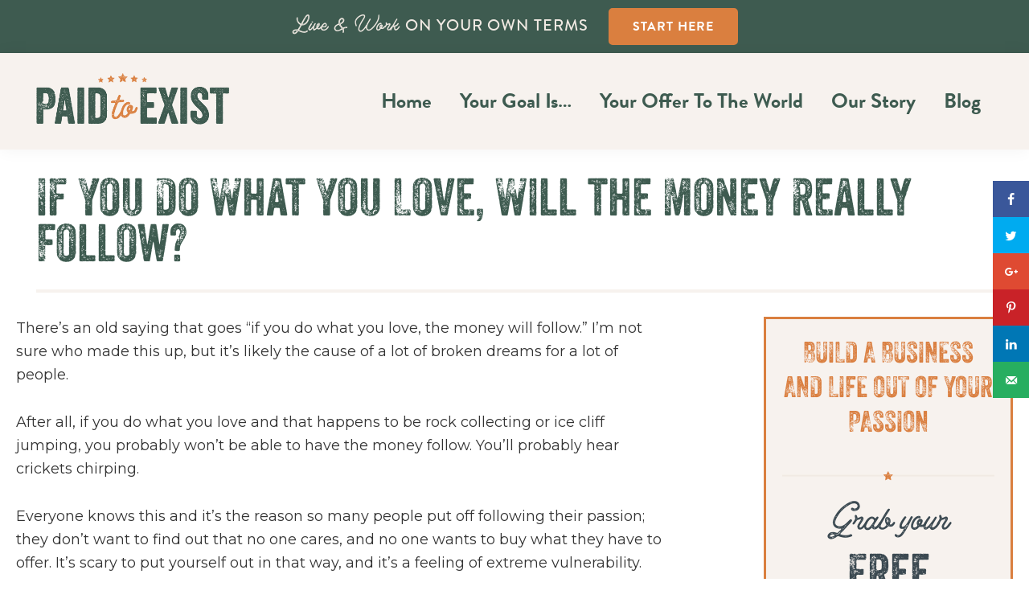

--- FILE ---
content_type: text/css; charset=UTF-8
request_url: https://paidtoexist.com/wp-content/themes/ns-paidtoexist/style.css?ver=3.3.35
body_size: 8929
content:
/*
Theme Name: NS Paidtoexist
Theme URI: https://nustart.solutions/
Description: This is the custom  theme created for the Genesis Framework.
Author: Anne Allen
Author URI: https://nustart.solutions/

Version: 3.3.35

Tags: accessibility-ready, block-styles, custom-colors, custom-logo, custom-menu, editor-style, featured-images, footer-widgets, full-width-template, left-sidebar, one-column, right-sidebar, rtl-language-support, sticky-post, theme-options, threaded-comments, translation-ready, two-columns, wide-blocks

Template: genesis

License: GPL-2.0-or-later
License URI: https://www.gnu.org/licenses/gpl-2.0.html

Text Domain: genesis-sample
Requires at least: 5.4
Requires PHP: 5.6
*/

/* Table of Contents
- HTML5 Reset
	- Baseline Normalize
	- Box Sizing
	- Float Clearing
- Defaults
	- Typographical Elements
	- Headings
	- Objects
	- Gallery
	- Forms
	- Tables
	- Screen Reader Text
- Structure and Layout
	- Site Container
	- Site Inner
- Common Classes
	- Avatar
	- Genesis
	- Search Form
	- Titles
	- WordPress
- Widgets
	- Featured Content
- Plugins
	- Genesis eNews Extended
	- Genesis Simple FAQ
	- WPForms
- Skip Links
- Site Header
	- Title Area
- Site Navigation
	- Responsive Menu
	- Header Menu
	- Footer Menu
- Content Area
	- Entry Content
	- Entry Meta
	- Pagination
	- Entry Comments
- Sidebar
- Footer Widgets
- Site Footer
- Media Queries
	- Min-width: 960px
		- Site Header
		- Genesis Menu
		- Responsive Menu
		- Header Menu
		- Site Inner
		- Content
		- Sidebar
		- Author Box
		- After Entry
		- Column Classes
		- Entry Misc.
		- Footer Widgets
- Print Styles
*/

/*! Generated by Font Squirrel (https://www.fontsquirrel.com) on April 12, 2020 */



@font-face {
    font-family: 'brandon_grotesqueblack';
    src: url('fonts/hvd_fonts_-_brandongrotesque-black-webfont.woff2') format('woff2'),
         url('fonts/hvd_fonts_-_brandongrotesque-black-webfont.woff') format('woff');
    font-weight: normal;
    font-style: normal;

}




@font-face {
    font-family: 'brandon_grotesquebold';
    src: url('fonts/hvd_fonts_-_brandongrotesque-bold-webfont.woff2') format('woff2'),
         url('fonts/hvd_fonts_-_brandongrotesque-bold-webfont.woff') format('woff');
    font-weight: normal;
    font-style: normal;

}




@font-face {
    font-family: 'brandon_grotesquemedium';
    src: url('fonts/hvd_fonts_-_brandongrotesque-medium-webfont.woff2') format('woff2'),
         url('fonts/hvd_fonts_-_brandongrotesque-medium-webfont.woff') format('woff');
    font-weight: normal;
    font-style: normal;

}
@font-face {
    font-family: 'thistails_roughregular';
    src: url('fonts/thistailsrough-regular-webfont.woff2') format('woff2'),
         url('fonts/thistailsrough-regular-webfont.woff') format('woff');
    font-weight: normal;
    font-style: normal;

}
/*
@font-face {
    font-family: VeneerThree;
    src: url('fonts/veneertwo-webfont.woff2') format('woff2'),
         url('fonts/veneertwo-webfont.woff') format('woff');
    font-weight: normal;
    font-style: normal;

}
*/
/* HTML5 Reset
---------------------------------------------------------------------------- */

/* normalize.css v8.0.1 | MIT License | github.com/necolas/normalize.css
---------------------------------------------------------------------------- */
/* stylelint-disable */
html{line-height:1.15;-webkit-text-size-adjust:100%}body{margin:0}main{display:block}h1{font-size:2em;margin:.67em 0}hr{box-sizing:content-box;height:0;overflow:visible}pre{font-family:monospace,monospace;font-size:1em}a{background-color:transparent}abbr[title]{border-bottom:none;text-decoration:underline;text-decoration:underline dotted}b,strong{font-weight:bolder}code,kbd,samp{font-family:monospace,monospace;font-size:1em}small{font-size:80%}sub,sup{font-size:75%;line-height:0;position:relative;vertical-align:baseline}sub{bottom:-.25em}sup{top:-.5em}img{border-style:none}button,input,optgroup,select,textarea{font-family:inherit;font-size:100%;line-height:1.15;margin:0}button,input{overflow:visible}button,select{text-transform:none}[type=button],[type=reset],[type=submit],button{-webkit-appearance:button}[type=button]::-moz-focus-inner,[type=reset]::-moz-focus-inner,[type=submit]::-moz-focus-inner,button::-moz-focus-inner{border-style:none;padding:0}[type=button]:-moz-focusring,[type=reset]:-moz-focusring,[type=submit]:-moz-focusring,button:-moz-focusring{outline:1px dotted ButtonText}fieldset{padding:.35em .75em .625em}legend{box-sizing:border-box;color:inherit;display:table;max-width:100%;padding:0;white-space:normal}progress{vertical-align:baseline}textarea{overflow:auto}[type=checkbox],[type=radio]{box-sizing:border-box;padding:0}[type=number]::-webkit-inner-spin-button,[type=number]::-webkit-outer-spin-button{height:auto}[type=search]{-webkit-appearance:textfield;outline-offset:-2px}[type=search]::-webkit-search-decoration{-webkit-appearance:none}::-webkit-file-upload-button{-webkit-appearance:button;font:inherit}details{display:block}summary{display:list-item}[hidden],template{display:none}
/* stylelint-enable */

/* Box Sizing
--------------------------------------------- */

html {
	box-sizing: border-box;
}

*,
*::before,
*::after {
	box-sizing: inherit;
}

/* Float Clearing
--------------------------------------------- */

.author-box::before,
.clearfix::before,
.entry::before,
.entry-content::before,
.footer-widgets::before,
.nav-primary::before,
.nav-secondary::before,
.pagination::before,
.site-container::before,
.site-footer::before,
.site-header::before,
.site-inner::before,
.widget::before,
.wrap::before {
	content: " ";
	display: table;
}

.author-box::after,
.clearfix::after,
.entry::after,
.entry-content::after,
.footer-widgets::after,
.nav-primary::after,
.nav-secondary::after,
.pagination::after,
.site-container::after,
.site-footer::after,
.site-header::after,
.site-inner::after,
.widget::after,
.wrap::after {
	clear: both;
	content: " ";
	display: table;
}


/* Defaults
---------------------------------------------------------------------------- */

/* Typographical Elements
--------------------------------------------- */

html {
	-moz-osx-font-smoothing: grayscale;
	-webkit-font-smoothing: antialiased;
}

body {
	background-color: #fff;
	color: #333;
	font-family: 'Montserrat', sans-serif;
	font-size: 18px;
	font-weight: 400;
	line-height: 1.625;
	margin: 0;
	overflow-x: hidden;
}

button,
input:focus,
input[type="button"],
input[type="reset"],
input[type="submit"],
textarea:focus,
.button,
.gallery img {
	transition: all 0.2s ease-in-out;
}

a {
	color: #0073e5;
	text-decoration: underline;
	transition: color 0.2s ease-in-out, background-color 0.2s ease-in-out;
}

a:focus,
a:hover {
	color: #333;
	text-decoration: none;
}

p {
	margin: 0 0 30px;
	padding: 0;
}

ol,
ul {
	margin: 0;
	padding: 0;
}

li {
	list-style-type: none;
}

hr {
	border: 0;
	border-collapse: collapse;
	border-bottom: 1px solid currentColor;
	clear: both;
	color: #eee;
	margin: 1.65em auto;
}

b,
strong {
	font-weight: 700;
}

blockquote,
cite,
em,
i {
	font-style: italic;
}

mark {
	background: #ddd;
	color: #333;
}

blockquote {
	margin: 30px;
	padding:30px 15px;
	border-left:4px solid #a2a572;
}

/* Headings
--------------------------------------------- */

h1,
h2,
h3,
h4,
h5,
h6 {
	font-family: 'Montserrat', sans-serif;
	font-weight: 400;
	line-height: 1.2;
	margin: 0 0 20px;
	color:#3c5a4e;
}

h1 {
	
	font-family: 'brandon-grotesque';
	font-size: 40px;
	border-bottom:4px solid #f7f2ee;
	margin-bottom: 40px;
	font-weight: 900;

}

h2 {
	font-family: 'brandon-grotesque';
	font-size: 30px;
	margin-bottom: 40px;
	font-weight: 900;
}

h3 {
	
font-family: 'brandon-grotesque';
	font-size: 24px;
	margin-bottom: 40px;
}

h4 {
	font-size: 40px;
    font-family: 'thistails_roughregular';
	margin-bottom: 40px;
}


h5 {
	font-size: 18px;
}

h6 {
	font-size: 16px;
}
.fs24 {
	font-size:24px;
}

.fs28 {
	font-size:28px;
}
.fs36 {
	font-size:36px;
}

.fs40 {
	font-size:40px;
}


.fs44 {
	font-size:32px;
}

.fs50 {
	font-size:36px;
}


.fs64 {
	font-size:64px;
}

.fs70 {
	font-size:70px;
}

.fs80 {
	font-size:50px;
}

.fs100 {
	font-size:100px;
	line-height: 0.9
}
.fs120 {
	font-size:84px;
	line-height: 0.9
}

.fs150 {
	font-size:150px;
	line-height: 0.9
}


.dkblue {
	color:#3d4b53;
}
.dkgreen{
	color:#3b4951;
} 
.rust {
	color:#da7f40;
}

.brandonblack{
	font-family: 'brandon-grotesque';
	font-weight: 900;
}

.brandonbold{
font-family: 'brandon-grotesque';
font-weight: 700;
}
.brandonmedium{
	font-family: 'brandon-grotesque';
	font-weight: 500;
	}
.ucase {
	text-transform: uppercase;
}


.thistails {
	font-family: 'thistails_roughregular';
	font-weight: 400;
}

.veneer {
font-family: VeneerThree;
font-weight: 400;
}

.tcenter {
	text-align: center;
}

.notoserif {
	font-family: 'Noto Serif', serif;
	font-style: italic;
}

.maxwidth800 {
	max-width: 800px;
	margin:0 auto;
}

/* Objects
--------------------------------------------- */

embed,
iframe,
img,
object,
video,
.wp-caption {
	max-width: 100%;
}

img {
	height: auto;
	vertical-align: top;
}

figure {
	margin: 0;
}

figure.abs {
    max-width:450px
}
figure.wp-block-image.negmarg{
    margin-bottom: -90px
}
/* Gallery
--------------------------------------------- */

.gallery {
	overflow: hidden;
}

.gallery img {
	border: 1px solid #eee;
	height: auto;
	padding: 4px;
}

.gallery img:focus,
.gallery img:hover {
	border: 1px solid #999;
	outline: none;
}

.gallery-columns-1 .gallery-item {
	width: 100%;
}

.gallery-columns-2 .gallery-item {
	width: 50%;
}

.gallery-columns-3 .gallery-item {
	width: 33%;
}

.gallery-columns-4 .gallery-item {
	width: 25%;
}

.gallery-columns-5 .gallery-item {
	width: 20%;
}

.gallery-columns-6 .gallery-item {
	width: 16.6666%;
}

.gallery-columns-7 .gallery-item {
	width: 14.2857%;
}

.gallery-columns-8 .gallery-item {
	width: 12.5%;
}

.gallery-columns-9 .gallery-item {
	width: 11.1111%;
}

.gallery-columns-2 .gallery-item:nth-child(2n+1),
.gallery-columns-3 .gallery-item:nth-child(3n+1),
.gallery-columns-4 .gallery-item:nth-child(4n+1),
.gallery-columns-5 .gallery-item:nth-child(5n+1),
.gallery-columns-6 .gallery-item:nth-child(6n+1),
.gallery-columns-7 .gallery-item:nth-child(7n+1),
.gallery-columns-8 .gallery-item:nth-child(8n+1),
.gallery-columns-9 .gallery-item:nth-child(9n+1) {
	clear: left;
}

.gallery-item {
	float: left;
	margin: 0 0 30px;
	text-align: center;
}

/* Forms
--------------------------------------------- */

input,
select,
textarea {
	background-color: #fff;
	border: 1px solid #ddd;
	color: #333;
	font-size: 18px;
	font-weight: 400;
	padding: 15px;
	width: 100%;
}

input:focus,
textarea:focus {
	border: 1px solid #999;
	outline: none;
}

input[type="checkbox"],
input[type="image"],
input[type="radio"] {
	width: auto;
}

::-ms-input-placeholder {
	color: #333;
	opacity: 1;
}

:-ms-input-placeholder {
	color: #333;
	opacity: 1;
}

::placeholder {
	color: #333;
	opacity: 1;
}
a wp-block-button__link,
button,
input[type="button"],
input[type="reset"],
input[type="submit"],
.site-container div.wpforms-container-full .wpforms-form input[type="submit"],
.site-container div.wpforms-container-full .wpforms-form button[type="submit"],
.button {
	
    font-family: 'brandon-grotesque';
	background-color: #da7f3f;
	border:2px solid #da7f3f;
	border-radius: 5px;
	color: #fff;
	cursor: pointer;
	font-size: 16px;
	font-weight:700;
	padding: 13px 28px;
	text-align: center;
	text-decoration: none;
	white-space: normal;
	width: auto;
	text-transform: uppercase;
	letter-spacing: 1px
}

button:focus,
button:hover,
input[type="button"]:focus,
input[type="button"]:hover,
input[type="reset"]:focus,
input[type="reset"]:hover,
input[type="submit"]:focus,
input[type="submit"]:hover,
.site-container div.wpforms-container-full .wpforms-form input[type="submit"]:focus,
.site-container div.wpforms-container-full .wpforms-form input[type="submit"]:hover,
.site-container div.wpforms-container-full .wpforms-form button[type="submit"]:focus,
.site-container div.wpforms-container-full .wpforms-form button[type="submit"]:hover,
.button:focus,
.button:hover {
	background-color: #3e5b50;
	border: 2px solid #fff;
	color: #fff;
}

.entry-content .button:focus,
.entry-content .button:hover {
	color: #fff;
}

.button {
	display: inline-block;
}

.site-container button:disabled,
.site-container button:disabled:hover,
.site-container input:disabled,
.site-container input:disabled:hover,
.site-container input[type="button"]:disabled,
.site-container input[type="button"]:disabled:hover,
.site-container input[type="reset"]:disabled,
.site-container input[type="reset"]:disabled:hover,
.site-container input[type="submit"]:disabled,
.site-container input[type="submit"]:disabled:hover {
	background-color: #eee;
	border-width: 0;
	color: #777;
	cursor: not-allowed;
}

input[type="search"]::-webkit-search-cancel-button,
input[type="search"]::-webkit-search-results-button {
	display: none;
}

/* Tables
--------------------------------------------- */

table {
	border-collapse: collapse;
	border-spacing: 0;
	margin-bottom: 40px;
	width: 100%;
	word-break: break-all;
}

tbody {
	border-bottom: 1px solid #eee;
}

td,
th {
	line-height: 2;
	text-align: left;
	vertical-align: top;
}

td {
	padding: 0.5em;
}

tr {
	border-top: 1px solid #eee;
}

th {
	font-weight: 600;
	padding: 0.5em;
}

/* Screen Reader Text
--------------------------------------------- */

.screen-reader-shortcut,
.screen-reader-text,
.screen-reader-text span {
	border: 0;
	clip: rect(0, 0, 0, 0);
	height: 1px;
	overflow: hidden;
	position: absolute !important;
	width: 1px;
	word-wrap: normal !important;
}

.screen-reader-text:focus,
.screen-reader-shortcut:focus,
.widget_search input[type="submit"]:focus {
	background: #fff;
	box-shadow: 0 0 2px 2px rgba(0, 0, 0, 0.6);
	clip: auto !important;
	color: #333;
	display: block;
	font-size: 1em;
	font-weight: 700;
	height: auto;
	padding: 15px 23px 14px;
	text-decoration: none;
	width: auto;
	z-index: 100000; /* Above WP toolbar. */
}

.more-link {
	display: inline-block;
	position: relative;
	margin-bottom: 30px;
}


/* Structure and Layout
---------------------------------------------------------------------------- */

/* Site Container
--------------------------------------------- */

.site-container {
	animation: fadein 1s;
	word-wrap: break-word;
	/*max-width: 1360px;
	margin:0 auto;
	box-shadow:1px 3px 5px #ccc;*/
}

@keyframes fadein {

	from {
		opacity: 0;
	}

	to {
		opacity: 1;
	}

}

/* Site Inner
--------------------------------------------- */

.site-inner {
	clear: both;
	margin: 0 auto;
	padding: 60px 40px 0;
}

.full-wide .site-inner,
.blog .site-inner {
	padding:0;
}

.single-post .site-inner {
	padding:20px;
}

.single-post .entry-header {
	padding:0 20px;
}

.wrap {
	width:96%;
	max-width: 1360px;
	margin:0 auto;
}

.banner {
	display: block;
	height:30vh;
	width:100%;
	background-position: center center;
	background-size: cover;
	position: relative;

}

.banner .wrap {
	display: block;
	color:#fff;
	height:100%;
	position: relative;
}
.banner .entry-title{
	position: absolute;
	top: 50%;
	transform: translateY(-50%);
	font-family: VeneerThree;
	font-size:10vw;
	font-weight: 400;
	color:#fff;
	border-bottom: none !important
}

.banner .greenbox {
	
	position: absolute;
	top:50%;
	transform: translateY(-50%);
	width:50%;
	background:rgba(62,91,80,0.8);
	color:#fff;
}

.banner .greenbox .text-holder {
	padding:40px;
}

.banner .greenbox .archive-title{
	font-family: VeneerThree;
	font-size:5vw;
	font-weight: normal;
	color:#fff;
	border-bottom: none;
}
.banner .greenbox .entry-title {
    line-height: 4vh;
}

.banner .greenbox .entry-title span {
    font-size:30px;
}
.cat-nav-holder{
    background-color:#f7f2ee;
    padding:0 0 15px;
}

/* Common Classes
---------------------------------------------------------------------------- */

/* Avatar
--------------------------------------------- */

.avatar {
	border-radius: 50%;
	float: left;
}

.author-box .avatar,
.alignleft .avatar {
	margin-right: 20px;
}

.alignright .avatar {
	margin-left: 20px;
}

.comment .avatar {
	margin: 0 15px 20px 0;
}

/* Genesis
--------------------------------------------- */

.after-entry,
.archive-description,
.author-box {
	margin-bottom: 40px;
}

.after-entry {
	box-shadow: 0 0 20px rgba(0, 0, 0, 0.05);
	padding: 20px 30px;
}

.after-entry .widget:last-of-type {
	margin-bottom: 0;
}

.breadcrumb {
	border-bottom: 1px solid #eee;
	font-size: 16px;
	margin-bottom: 40px;
	padding-bottom: 10px;
}

.genesis-title-hidden .breadcrumb {
	margin-top: 40px;
}

.archive-description p:last-child,
.author-box p:last-child {
	margin-bottom: 0;
}

/* Search Form
--------------------------------------------- */

.search-form {
	overflow: hidden;
}

.entry-content .search-form {
	margin-bottom: 40px;
	width: 50%;
}

.post-password-form input[type="submit"],
.search-form input[type="submit"] {
	margin-top: 10px;
}

.widget_search input[type="submit"] {
	border: 0;
	clip: rect(0, 0, 0, 0);
	height: 1px;
	margin: -1px;
	padding: 0;
	position: absolute;
	width: 1px;
}

/* Titles
--------------------------------------------- */

.archive-description .entry-title,
.archive-title,
.author-box-title {
	font-size: 20px;
	font-weight: 600;
	margin-bottom: 10px;
}

.entry-title {
	font-size: 40px;
	margin-bottom: 10px;
}

.single-post h1.entry-title {
    font-family: VeneerThree;
	font-size: 5vw;
	font-weight: normal;
	color:#3e5b50;
	padding:30px 0;
	line-height: 0.9
}

.entry-title a,
.sidebar .widget-title a {
	color: #333;
	text-decoration: none;
}

.entry-title a:focus,
.entry-title a:hover {
	color: #0073e5;
}

.widget-title {
	font-size: 18px;
	font-weight: 600;
	margin-bottom: 20px;
}

.genesis-title-hidden .site-inner {
	padding-top: 0;
}

/* WordPress
--------------------------------------------- */

a.aligncenter img {
	display: block;
	margin: 0 auto;
}

a.alignnone {
	display: inline-block;
}

.alignleft {
	float: left;
	text-align: left;
}

.alignright {
	float: right;
	text-align: right;
}

a.alignleft,
a.alignnone,
a.alignright {
	max-width: 100%;
}

img.centered,
.aligncenter,
.singular-image {
	display: block;
	margin: 0 auto 30px;
}

img.alignnone,
.alignnone {
	margin-bottom: 15px;
}

a.alignleft,
img.alignleft,
.wp-caption.alignleft {
	margin: 0 20px 20px 0;
}

a.alignright,
img.alignright,
.wp-caption.alignright {
	margin: 0 0 20px 20px;
}

figcaption,
.gallery-caption,
.wp-caption-text {
	font-size: 14px;
	font-weight: 600;
	margin-top: 0.5em;
	margin-bottom: 1em;
	padding-left: 10px;
	padding-right: 10px;
	text-align: center;
}

.entry-content p.wp-caption-text {
	margin-bottom: 0;
}

.entry-content .wp-audio-shortcode,
.entry-content .wp-playlist,
.entry-content .wp-video {
	margin: 0 0 30px;
}

/* Widgets
---------------------------------------------------------------------------- */

.widget {
	margin-bottom: 40px;
}

.widget p:last-child,
.widget ul > li:last-of-type {
	margin-bottom: 0;
}

.widget ul > li {
	margin-bottom: 10px;
}

.widget ul > li:last-of-type {
	padding-bottom: 0;
}

.widget ol > li {
	list-style-position: inside;
	list-style-type: decimal;
	padding-left: 20px;
	text-indent: -20px;
}

.widget li li {
	border: 0;
	margin: 0 0 0 30px;
	padding: 0;
}

.widget_calendar table {
	width: 100%;
}

.widget_calendar td,
.widget_calendar th {
	text-align: center;
}

/* Featured Content
--------------------------------------------- */

.featured-content .entry {
	border-bottom: 1px solid #eee;
	margin-bottom: 20px;
}

.featured-content .entry:last-of-type {
	border-bottom: none;
	margin-bottom: 0;
}

.featured-content .entry-title {
	font-size: 16px;
	margin-bottom: 5px;
	margin-top: 10px;
}


/* Plugins
---------------------------------------------------------------------------- */

/* Genesis eNews Extended
--------------------------------------------- */

.after-entry .enews {
	text-align: center;
	padding: 10px;
}

.sidebar .enews {
	background-color: #f5f5f5;
	padding: 30px;
}

.enews-widget input {
	font-size: 16px;
	margin-bottom: 10px;
}

.after-entry .enews-widget input {
	text-align: center;
}

.enews-widget input[type="submit"] {
	margin: 0;
	width: 100%;
}

.enews form + p {
	margin-top: 20px;
}

/* Genesis Simple FAQ
--------------------------------------------- */

.gs-faq__question {
	background: transparent;
	border-bottom: 1px solid #eee;
	color: #333;
	padding-left: 0;
	padding-right: 0;
}

.gs-faq__question:focus,
.gs-faq__question:hover {
	background: transparent;
	color: #0073e5;
}

.gs-faq__question::after {
	content: "\f132";
	font-family: dashicons; /* stylelint-disable-line font-family-no-missing-generic-family-keyword */
	float: right;
}

.gs-faq__question.gs-faq--expanded::after {
	content: "\f460";
}

/* WP Forms
--------------------------------------------- */

.entry-content .wpforms-container {
	margin-bottom: 40px;
}

.entry-content .wpforms-form .wpforms-field {
	clear: both;
	margin: 20px 0;
	overflow: hidden;
}

.site-container .wpforms-container .wpforms-form .wpforms-field input {
	border-radius: 0;
	height: auto;
	padding: 15px;
}

.site-container .entry-content .wpforms-form .wpforms-field-label {
	font-weight: 600;
}

.site-container .entry-content .wpforms-form .wpforms-field-sublabel {
	font-size: 14px;
	font-weight: 300;
}

.entry-content .wpforms-form .wpforms-field-hp {
	display: none !important;
	left: -9000px !important;
	position: absolute !important;
}

.site-container .entry-content .wpforms-form textarea {
	padding: 15px;
}

.site-container .entry-content .wpforms-form textarea.wpforms-field-small {
	height: 120px;
}

.site-container .entry-content .wpforms-form textarea.wpforms-field-medium {
	height: 200px;
}

.site-container .entry-content .wpforms-form textarea.wpforms-field-large {
	height: 300px;
}


/* Skip Links
---------------------------------------------------------------------------- */

.genesis-skip-link {
	margin: 0;
}

.genesis-skip-link .skip-link-hidden {
	display: none;
	visibility: hidden;
}

.genesis-skip-link li {
	height: 0;
	list-style: none;
	width: 0;
}

/* Display outline on focus */
:focus {
	color: #333;
	outline: #ccc solid 1px;
}

.topbar {
	font-family: 'brandon-grotesque';
	font-weight: 700;
	display: block;
	background: #3e5b50;
	padding:10px;
	color:#f1eae3;
	font-size:20px;
	text-align:center;
	line-height: 1;
	font-weight: normal;
	letter-spacing: 1px

}
.topbar span.thistails {
	font-family:thistails_roughregular
}

.topbar a.button {
	margin-left: 20px;
}


/* Site Header
---------------------------------------------------------------------------- */

.site-header {
	background-color: #f7f2ee;
	box-shadow: 0 0 20px rgba(0, 0, 0, 0.05);
	padding: 20px;
}

/* Title Area
--------------------------------------------- */

.title-area {
	float: left;
	padding-bottom: 25px;
	padding-top: 25px;
}

.wp-custom-logo .title-area {
	max-width: 350px;
	padding-bottom: 5px;
	padding-top: 5px;
	width: 100%;
}

.wp-custom-logo .title-area img {
	width: auto;
}

.site-title {
	font-size: 20px;
	font-weight: 600;
	line-height: 1;
	margin-bottom: 0;
}

.site-title a,
.site-title a:focus,
.site-title a:hover {
	color: #333;
	text-decoration: none;
}

.site-description,
.wp-custom-logo .site-title {
	border: 0;
	clip: rect(0, 0, 0, 0);
	height: 1px;
	overflow: hidden;
	position: absolute !important;
	width: 1px;
	word-wrap: normal !important;
}


/* Site Navigation
---------------------------------------------------------------------------- */

.genesis-nav-menu {
	clear: both;
	line-height: 1;
	width: 100%;
}

.genesis-nav-menu .menu-item {
	display: block;
	float: none;
	position: relative;
}

.genesis-nav-menu a {
	color: #3e5b50;
	display: inline-block;
	font-size: 26px;
	font-family: 'brandon-grotesque';
	font-weight: 700;
	outline-offset: -1px;
	padding-bottom: 12px;
	padding-top: 12px;
	text-decoration: none;
}

.nav-primary .genesis-nav-menu a:focus,
.nav-primary .genesis-nav-menu a:hover,
.nav-primary .genesis-nav-menu .current-menu-item > a,
.nav-primary .genesis-nav-menu .sub-menu .current-menu-item > a:focus,
.nav-primary .genesis-nav-menu .sub-menu .current-menu-item > a:hover {
	color: #3e5b50;;
	text-decoration: none;
}

.nav-primary .genesis-nav-menu a:focus span:after,
.nav-primary .genesis-nav-menu a:hover  span:after,
.nav-primary .genesis-nav-menu .current-menu-item > a span:after,
.nav-primary .genesis-nav-menu .sub-menu .current-menu-item > a:focus span:after,
.nav-primary .genesis-nav-menu .sub-menu .current-menu-item > a:hover span:after{
	display: block;
	content:"";
	background: #d2d4ce;
	height:5px;
	width:80%;
	margin:5px auto;

}

.genesis-nav-menu .sub-menu,
.genesis-nav-menu .sub-menu a {
	width: 100%;
}

.genesis-nav-menu .sub-menu {
	clear: both;
	display: none;
	left: -9999px;
	margin: 0;
	opacity: 1;
	padding-left: 15px;
	position: static;
	z-index: 99;
}

.genesis-nav-menu .sub-menu a {
	background-color: #fff;
	font-size: 14px;
	position: relative;
	word-wrap: break-word;
}

.genesis-nav-menu .menu-item:focus,
.genesis-nav-menu .menu-item:hover {
	position: relative;
}

.genesis-nav-menu .menu-item:hover > .sub-menu {
	display: block;
	left: auto;
	opacity: 1;
}

/* Responsive Menu
--------------------------------------------- */

.menu .menu-item:focus {
	position: static;
}

.menu .menu-item > a:focus + ul.sub-menu,
.menu .menu-item.sfHover > ul.sub-menu {
	left: auto;
	opacity: 1;
}

.genesis-responsive-menu {
	display: none;
	position: relative;
}

.genesis-responsive-menu .genesis-nav-menu .menu-item:hover > .sub-menu {
	display: none;
}

.menu-toggle,
.sub-menu-toggle {
	background-color: transparent;
	border-width: 0;
	color: #333;
	display: block;
	margin: 0 auto;
	overflow: hidden;
	text-align: center;
	visibility: visible;
}

.menu-toggle:focus,
.menu-toggle:hover,
.sub-menu-toggle:focus,
.sub-menu-toggle:hover {
	background-color: transparent;
	border-width: 0;
	color: #0073e5;
}

.menu-toggle {
	float: right;
	line-height: 20px;
	margin-bottom: 10px;
	margin-top: 10px;
	padding: 15px 0;
	position: relative;
	z-index: 1000;
}

.menu-toggle.activated::before {
	content: "\f335";
}

.site-header .menu-toggle::before {
	float: left;
	margin-right: 5px;
	position: relative;
	text-rendering: auto;
	top: 1px;
}

.sub-menu-toggle {
	float: right;
	padding: 9px 10px;
	position: absolute;
	right: 0;
	top: 0;
	z-index: 100;
}

.sub-menu .sub-menu-toggle {
	padding: 12px 10px;
}

.sub-menu-toggle::before {
	display: inline-block;
	text-rendering: auto;
	transform: rotate(0);
	transition: transform 0.25s ease-in-out;
}

.sub-menu-toggle.activated::before {
	transform: rotate(180deg);
}

/* Header Menu
--------------------------------------------- */

.nav-primary {
	clear: left;
	padding-bottom: 15px;
	padding-top: 15px;
	width: 100%;
}

/* Footer Menu
--------------------------------------------- */

.nav-secondary {
	margin-top: 10px;
}

.nav-secondary .genesis-nav-menu {
	line-height: 1.5;
}

.nav-secondary .menu-item {
	display: inline-block;
}

.nav-secondary a {
	margin-left: 10px;
	margin-right: 10px;
	padding: 0;
	color:#fff;
}

.nav-secondary a

/* Content Area
---------------------------------------------------------------------------- */

/* Entry Content
--------------------------------------------- */

.entry {
	margin-bottom: 40px;
}

.entry-content ol,
.entry-content ul {
	margin-bottom: 30px;
	padding-left: 40px;
}

.entry-content ol > li {
	list-style-type: decimal;
}

.entry-content ul > li {
	list-style-type: none;
}

.entry-content ol ul > li,
.entry-content ul ul > li {
	list-style-type: circle;
}
.entry-content ul li::before {
	content: "\2022";  /* Add content: \2022 is the CSS Code/unicode for a bullet */
	color: #da7d3d; /* Change the color */

	display: inline-block; /* Needed to add space between the bullet and the text */
	width: 1em; /* Also needed for space (tweak if needed) */
	margin-left: -1em; /* Also needed for space (tweak if needed) */

}

.entry-content ol ol,
.entry-content ul ul {
	margin-bottom: 0;
}

.entry-content code {
	background-color: #f5f5f5;
}

.content .sticky {
	background-color: #f5f5f5;
	padding: 30px;
}

ul.cat-menu {
	display: flex;
	margin:10px auto;
	justify-content: space-between;
    flex-wrap: wrap;
	
}
ul.cat-menu li {
	display:flex;
	color:#fff;
	flex: 14%;
	padding:10px;
	text-align: center;
    min-width: 150px;
}


ul.cat-menu li.active h3 {
    color:#39574b !important
}
ul.cat-menu li.active{
    background-color: #fff !important;
}



ul.cat-menu li a {
	display: block;
	color:#fff;
	font-family: 'brandon-grotesque';
	font-weight: 900;
	text-decoration: none;
	text-align: center;
	width:100%;
}
ul.cat-menu li a h3 {
	font-family: 'brandon-grotesque';
	font-weight: 900;
	color:#fff;
}
ul.cat-menu li a img {
	margin:5px auto;
}
.recent,
ul.cat-menu li{
	background-color:#a2a572 ;
}

ul.cat-menu li a:hover {
	opacity: 0.75;
}
.entry-content ul.star, 
.entry-content ul.bigx {
	list-style-type: none;
	padding: 0;
	margin: 0;
}

.entry-content ul.star:before,
.entry-content ul.bigx li:before{
	display: none;
}

.entry-content ul.bigx li {
	list-style-type: none;
	background: url('images/X.png') no-repeat left 5px;
    background-size: 10%;
    padding: 0px 0 50px 50px;
}


.entry-content ul.star li {
	list-style-type: none;
background: url('images/star.png') no-repeat left 5px;
padding:0px 0 50px 70px;
color:#fff;
}

.entry-content ul.backpack {
	display: flex;
	padding:0;
	margin:0;
	flex-wrap: wrap;
	justify-content: center;

}

.entry-content ul.backpack li {
	flex-basis: 90%;
	min-width:300px;
}

.entry-content ul.backpack li:nth-of-type(3){
	flex-basis: 90%;
}

.entry-content ul.backpack li {
	background: #f9f6f3;
	position:relative;
	margin:40px 6%
}

.entry-content ul.backpack li::before{
	display: none;
}
.entry-content ul.backpack li span.bp-number {
	font-size:150px;
	color:#c4b3a2;
	position: absolute;
	top:-40px;
	left:5px;
}
.entry-content ul.backpack li h3 {
    color: #37454e;
    font-size: 56px;
    margin-bottom: 10px;
	line-height: 0.9;
	text-align: center;
}

.entry-content ul.backpack li .holder {
	display: block;
	padding:20px
}
.entry-content ul.backpack li p{
	color:#38474f;
	font-size:15px;
	margin: 15px;
	display: block;
	overflow: hidden;
	clear:both;
	line-height: 1.3
}

.entry-content ul li.lslide::before {
	display:none;
}
ul li.lslide .holder {
	display:block;
	overflow:hidden;
	width:90%;
	margin:0 auto;
}

ul li.lslide blockquote {
	font-size:24px;
	color:#37454e;
	text-align: left;
	font-style: normal;
	border-left:none;
}

ul li.lslide blockquote cite {
	font-size:16px;
	font-weight: 700;
	text-transform: uppercase;
	font-style: normal;
}

ul li.lslide img{
	box-shadow: -10px -10px 0 0 #5b7482;
}

.entry-content .lSAction>a {
    width: 34px;
    display: block;
    top: 50%;
    height: 57px;
    background-image: url(images/arrow-left.png);
    cursor: pointer;
    position: absolute;
    z-index: 99;
    margin-top: -29px;
    opacity: .9;
    -webkit-transition: opacity .35s linear 0s;
    transition: opacity .35s linear 0s;
}

.entry-content .lSAction>a.lSNext{
	
	background-image: url(images/arrow-right.png);
    background-position: 0 0;
    right: 10px;
}
/* Entry Meta
--------------------------------------------- */

p.entry-meta {
	font-size: 16px;
	margin-bottom: 0;
}

.entry-header .entry-meta {
	margin-bottom: 20px;
}

.entry-footer .entry-meta {
	border-top: 1px solid #eee;
	padding-top: 20px;
}

.entry-categories,
.entry-tags {
	display: block;
}

.entry-comments-link::before {
	content: "\2014";
	margin: 0 6px 0 2px;
}

/* Pagination
--------------------------------------------- */

.pagination {
	clear: both;
	margin: 60px auto;
}
.pagination  a{
	font-family: 'brandon-grotesque';
	font-weight: 700;
	font-weight: normal;
	font-size:24px;
	color:#37454e;
	text-decoration: none;

}

.adjacent-entry-pagination {
	margin-bottom: 0;
}

.archive-pagination li {
	display: inline;
}

.archive-pagination li a {
	background-color: #f5f5f5;
	color: #333;
	cursor: pointer;
	display: inline-block;
	font-size: 16px;
	font-weight: 600;
	margin-bottom: 4px;
	padding: 8px 12px;
	text-decoration: none;
}

.archive-pagination li a:focus,
.archive-pagination li a:hover,
.archive-pagination li.active a {
	background-color: #333;
	color: #fff;
}

/* Entry Comments
--------------------------------------------- */

.comment-respond,
.entry-comments,
.entry-pings {
	margin-bottom: 40px;
}

.comment-list li {
	padding: 40px 0 0 30px;
}

.comment-list .depth-1 {
	padding-left: 0;
}

.comment-header {
	margin-bottom: 30px;
}

.comment-content {
	clear: both;
}

.comment-content ul > li {
	list-style-type: disc;
}

.comment-respond input[type="email"],
.comment-respond input[type="text"],
.comment-respond input[type="url"] {
	width: 50%;
}

.comment-respond label {
	display: block;
	margin-right: 12px;
}

.comment-header p {
	margin-bottom: 0;
}

.entry-pings .reply {
	display: none;
}

.comment-form-cookies-consent label {
	display: inline;
	padding-left: 10px;
}

/* Sidebar
---------------------------------------------------------------------------- */

.sidebar {
	font-size: 16px;
	line-height: 1.5;
}

.sidebar .widget {
	margin-bottom: 40px;
	background: #f7f2ee;
	border:3px solid #da7f3f;
	padding:20px;
	color:#3b4951;
	position: relative;
}

.sidebar p {
	margin-bottom: 20px;
}

.sidebar p:last-of-type{
	margin-bottom: 50px;
}

.sidebar div.offset{
	position: absolute;
	bottom:-60px;
	left:0%;
	width:100%;
	text-align: center;
	padding:30px
}
.sidebar div.offset:before{
	display: block;
	content:"";
	padding:20px 0 0;
}

.sidebar .offset a.button{
}

/* Footer Widgets
---------------------------------------------------------------------------- */

.footer-widgets {
	background-color: #3c594d;
	clear: both;
	padding: 40px 0 0
}

.footer-widgets .wrap {
	margin-left: auto;
	margin-right: auto;
}

.footer-widget-area {
	margin-bottom: 40px;
	padding-left: 30px;
	padding-right: 30px;
}

.footer-widget-area:last-child,
.footer-widgets .widget:last-child {
	margin-bottom: 0;
}

.footer-widgets .widget_media_image img {
	width:90%;
	max-width: 200px !important;
}


/* Site Footer
---------------------------------------------------------------------------- */

.site-footer {
	background-color: #3c594d;
	font-size: 15px;
	line-height: 1.5;
	padding: 10px;
	text-align: center;
}

.site-footer p {
	margin-bottom: 15px 0;
	font-size: 15px;
	color:#fff;
}

.site-footer p a {
	text-decoration: none;
	color:#fff;
}
/*Blog
-----------------------------------------------------------------------------*/
section.ns-archive {
	display: block;

	padding:5px 30px 40px;
	margin:100px 0;
}

.archive section.ns-archive {
	margin: 0 0 40px;
	padding:0;
}

.ns-archive article{
	padding:20px;
	background: #fff;
	margin-bottom:30px;
}

.archive .ns-archive article {
	padding:10px 0
}

.ns-archive .img-holder{
	display:block;
	overflow:hidden;
	margin-bottom: 20px;
}

.archive-img {
	display: block;
	padding-bottom:75%;
	background-size: cover;
	background-position: center center;
	transition: all .5s;
}

.archive-img:hover {
	transform: scale(1.2);
	transition: all .5s;
}

.ns-archive h2.section-title {
    font-family: VeneerThree;
	font-size: 80px;
	text-align: center;
	line-height: 1;
	margin:20px 0 40px;
	color:#fff;
	font-weight: 400;

}

.ns-archive article h2 {
	font-family: 'brandon-grotesque';
	font-weight: normal;
	font-size:24px;
	color:#37454e;
	font-weight: 700;
}

.ns-archive img.icon{
	display: block;
	margin:-90px auto 20px;
}

.ns-archive p.more-posts{
	text-align: center;
	text-transform: uppercase;
	font-family: 'brandon-grotesque';
	font-size:18px;
	letter-spacing: 2px;
	font-weight: 700;
}

.ns-archive p.more-posts a {
	color:#fff;
	text-decoration: none;
}

/*Home Page*/

p.no-idea {
	position: relative;
	margin-bottom:50px;
}
p.no-idea img.abs {
	position: absolute;
	top:0;
	right:0;
}
.negative-topmargin {
	margin-top:-150px !important;
}

.zindex-100 {
	z-index: 100;
	position:relative;
}
.ab-block-container.new-normal,
.ab-block-container.disclaimer {
	max-width: 800px !important;
	margin:30px auto 0;
}

.disclaimer::before{
	background: transparent;
	border: 3px solid #f1eae3;
	border-radius: 0px;
	content: "";
	display: inline-block;
	left: -15px;
	height: calc(100%);
	position: absolute;
	top: -15px;
	width: calc(100% + 30px);
	z-index: 0;
}

.disclaimer::after{
    display: block;
    color:red;
    height:50px;
}


.new-normal::before{
	background: transparent;
	border: 3px solid #a4a776;
	border-radius: 0px;
	content: "";
	display: inline-block;
	left: 15px;
	height: calc(100%);
	position: absolute;
	top: -15px;
	width: calc(100% );
	z-index: -1;
}
/*Archives
-----------------------------------*/
.ns-archive h2.category-subtitle {
	background: #3d4b53;
	padding:10px;
	color:#fff;
	text-transform: uppercase;
	font-family: 'brandon-grotesque';
	font-weight: 700;
	font-size:22px;
	letter-spacing: 2px
}
.ns-archive h2.category-subtitle.archives {
 
   margin:0px 20px 20px;
}

section.ns-archive.archives{
    margin:0px 0px 10px;
    padding:0;
}

.offsetbox {
	background: #ffffff;
	padding:20px;
	margin-top:50px;
	position: relative
	
}


/* Media Queries
---------------------------------------------------------------------------- */

@media only screen and (min-width: 480px) {

	table {
		table-layout: auto;
		word-break: normal;
	}

}

@media only screen and (min-width: 600px) {
    figure.abs {
        position: absolute;
        max-width:450px
    }
    
	.banner {
		display: block;
		height: 50vh;
	}
	.entry-content ul.bigx li{
		background-size: auto;
		padding: 0px 0 50px 70px;
	
	}

	.entry-content ul.backpack li span.bp-number {
		top:-75px;
		left:-40px;
	}
	
	.fs120 {
		font-size: 120px;
	}
	.fs80 {
		font-size: 80px;
	}
	.fs62 {
		font-size: 62px;
	}

	.fs50 {
		font-size: 50px;
	}
	
	.fs44 {
		font-size:44px;
    }
    .fs42 {
		font-size:42px;
	}


	.offsetbox {
		background: #ffffff;
		padding:50px 50px 50px 100px;
		margin-left:-110px;
		margin-top:50px;
		position: relative
		
	}

	.wp-block-group.offsetbox {
		background: #ffffff;
		padding:50px 50px 50px 50px;
		margin-left:-110px;
		margin-top:50px;
		position: relative
		
	}

	h2.offsetbox::before{
		background: transparent;
		border: 3px solid #fff;
		border-radius: 0px;
		content: "";
		display: inline-block;
		left: 15px;
		height: calc(100%);
		position: absolute;
		top: -15px;
		width: 100%;
		z-index: 0;
	}
	.wp-block-group::after,
	.wp-block-group::before{
		background: transparent;
		border: 3px solid #fff;
		border-left:none;
		border-radius: 0px;
		content: "";
		display: inline-block;
		left: 30px;
		height: calc(90%);
		position: absolute;
		top: 5%;
		width: 100%;
		z-index: 0;
	}
	.wp-block-group::after{
		left:auto;
		right:30px;
		border-left:3px solid #fff;
		border-right:none;
	}

}


@media only screen and (min-width:767px) {
	.entry-content ul.backpack li {
		flex-basis: 38%;
		min-width:300px;
		}

	.entry-content ul.backpack li:nth-of-type(3){
		flex-basis: 90%;
		}

		.entry-content ul.backpack li h3 {
			text-align:left;
		}
}

@media only screen and (min-width: 960px) {


		.banner {
			display: block;
			height: 90vh;
		}

	/* Site Header
	--------------------------------------------- */
/*
	.site-header {
		position: -webkit-sticky;
		position: sticky;
		top: 0;
		z-index: 9999;
	}

	.admin-bar .site-header {
		top: 32px;
	}
*/
	/* Genesis Menu
	--------------------------------------------- */

	.genesis-nav-menu .menu-item {
		display: inline-block;
	}

	.genesis-nav-menu .menu-item:focus,
	.genesis-nav-menu .menu-item:hover {
		position: relative;
	}

	.genesis-nav-menu > .menu-bold > a {
		font-weight: 700;
	}

	.genesis-nav-menu > .menu-highlight > a {
		background-color: #333;
		border-radius: 3px;
		color: #fff;
		font-weight: 600;
		margin-left: 15px;
		padding-left: 20px;
		padding-right: 20px;
	}

	.genesis-nav-menu > .menu-highlight > a:focus,
	.genesis-nav-menu > .menu-highlight > a:hover {
		background-color: #0073e5;
	}

	.genesis-nav-menu .sub-menu,
	.genesis-nav-menu .sub-menu a {
		width: 180px;
	}

	.genesis-nav-menu .sub-menu {
		border-top: 1px solid #eee;
		opacity: 0;
		padding-left: 0;
		position: absolute;
		transition: opacity 0.4s ease-in-out;
	}

	.genesis-nav-menu .sub-menu a {
		border: 1px solid #eee;
		border-top: 0;
		padding-bottom: 15px;
		padding-top: 15px;
	}

	.genesis-nav-menu .sub-menu .sub-menu {
		margin: -46px 0 0 179px;
	}

	/* Responsive Menu
	--------------------------------------------- */

	.genesis-responsive-menu {
		display: block;
		padding-top: 15px;
	}

	.menu-toggle,
	.sub-menu-toggle {
		display: none;
		visibility: hidden;
	}

	/* Header Menu
	--------------------------------------------- */

	.nav-primary {
		clear: none;
		float: right;
		width: auto;
	}

	.nav-primary .genesis-nav-menu a {
		padding-left: 15px;
		padding-right: 15px;
    }
    
    
.nav-primary .genesis-nav-menu a:focus span:after,
.nav-primary .genesis-nav-menu a:hover:after,
.nav-primary .genesis-nav-menu .current-menu-item > a span:after,
.nav-primary .genesis-nav-menu .sub-menu .current-menu-item > a:focus span:after,
.nav-primary .genesis-nav-menu .sub-menu .current-menu-item > a:hover span:after{
	width:80%;
	margin:5px auto;

}


	/* Site-Inner
	--------------------------------------------- */

	.site-inner {
		max-width: 1360px;
	}

	.full-wide .site-inner,
	.blog .site-inner{
		max-width: 100%;
	}

	/* Content
	--------------------------------------------- */

	.content {
		float: left;
		width: 65%;
	}

	.sidebar-content .content {
		float: right;
	}

	.full-width-content .content {
		float: none;
		margin-left: auto;
		margin-right: auto;
		width:100%;
	}

	/* Sidebar
	--------------------------------------------- */

	.sidebar {
		float: right;
		width: 25%;
	}

	.sidebar-content .sidebar {
		float: left;
	}

	/* Author Box
	--------------------------------------------- */

	.author-box {
		background-color: #f5f5f5;
		padding: 30px;
	}

	/* After Entry
	--------------------------------------------- */

	.after-entry {
		padding: 40px 60px;
	}

	.after-entry .enews {
		padding-left: 30px;
		padding-right: 30px;
	}

	/* Column Classes
	--------------------------------------------- */

	.five-sixths,
	.four-sixths,
	.one-fourth,
	.one-half,
	.one-sixth,
	.one-third,
	.three-fourths,
	.three-sixths,
	.two-fourths,
	.two-sixths,
	.two-thirds {
		float: left;
		margin-left: 2.564102564102564%;
	}

	.one-half,
	.three-sixths,
	.two-fourths {
		width: 48.717948717948715%;
	}

	.one-third,
	.two-sixths {
		width: 31.623931623931625%;
	}

	.four-sixths,
	.two-thirds {
		width: 65.81196581196582%;
	}

	.one-fourth {
		width: 23.076923076923077%;
	}

	.three-fourths {
		width: 74.35897435897436%;
	}

	.one-sixth {
		width: 14.52991452991453%;
	}

	.five-sixths {
		width: 82.90598290598291%;
	}

	.first {
		clear: both;
		margin-left: 0;
	}

	/* Entry Misc.
	--------------------------------------------- */

	.after-entry,
	.archive-description,
	.author-box,
	.comment-respond,
	.entry,
	.entry-comments,
	.entry-pings {
		margin-bottom: 60px;
	}

	/* Footer Widgets
	--------------------------------------------- */

	.footer-widget-area {
		text-align: center;
	}

}

/* Print Styles
---------------------------------------------------------------------------- */

@media print {

	*,
	*::before,
	*::after {
		background: transparent !important;
		box-shadow: none !important;
		color: #333 !important;
		text-shadow: none !important;
	}

	a,
	a:visited {
		text-decoration: underline;
	}

	a[href]::after {
		content: " (" attr(href) ")";
	}

	abbr[title]::after {
		content: " (" attr(title) ")";
	}

	a[href^="javascript:"]::after,
	a[href^="#"]::after,
	.site-title > a::after {
		content: "";
	}

	thead {
		display: table-header-group;
	}

	img,
	tr {
		page-break-inside: avoid;
	}

	img {
		max-width: 100% !important;
	}

	@page {
		margin: 2cm 0.5cm;
	}

	p,
	h2,
	h3 {
		orphans: 3;
		widows: 3;
	}

	blockquote,
	pre {
		border: 1px solid #999;
		page-break-inside: avoid;
	}

	.content,
	.content-sidebar {
		width: 100%;
	}

	button,
	input,
	select,
	textarea,
	.breadcrumb,
	.comment-edit-link,
	.comment-form,
	.comment-list .reply a,
	.comment-reply-title,
	.edit-link,
	.entry-comments-link,
	.entry-footer,
	.genesis-box,
	.header-widget-area,
	.hidden-print,
	.home-top,
	.nav-primary,
	.nav-secondary,
	.post-edit-link,
	.sidebar {
		display: none !important;
	}

	.title-area {
		text-align: center;
		width: 100%;
	}

	.site-title > a {
		margin: 0;
		text-decoration: none;
		text-indent: 0;
	}

	.site-inner {
		padding-top: 0;
		position: relative;
	}

	.author-box {
		margin-bottom: 0;
	}

	h1,
	h2,
	h3,
	h4,
	h5,
	h6 {
		orphans: 3;
		page-break-after: avoid;
		page-break-inside: avoid;
		widows: 3;
	}


	img {
		page-break-after: avoid;
		page-break-inside: avoid;
	}

	blockquote,
	pre,
	table {
		page-break-inside: avoid;
	}

	dl,
	ol,
	ul {
		page-break-before: avoid;
	}

}


--- FILE ---
content_type: text/css; charset=UTF-8
request_url: https://paidtoexist.com/wp-content/themes/ns-paidtoexist/fonts/Paid_to_Exist.css?ver=3.3.35
body_size: -158
content:
/**
 * @license
 * MyFonts Webfont Build ID 3903077, 2020-05-14T17:04:21-0400
 * 
 * The fonts listed in this notice are subject to the End User License
 * Agreement(s) entered into by the website owner. All other parties are 
 * explicitly restricted from using the Licensed Webfonts(s).
 * 
 * You may obtain a valid license at the URLs below.
 * 
 * Webfont: VeneerThree by Yellow Design Studio
 * URL: https://www.myfonts.com/fonts/yellow-design/veneer/three/
 * Copyright: Copyright (c) 2012 by Yellow Design Studio. All rights reserved.
 * 
 * 
 * 
 * © 2020 MyFonts Inc
*/


/* @import must be at top of file, otherwise CSS will not work */
@import url("//hello.myfonts.net/count/3b8e65");
  
@font-face {
  font-family: 'VeneerThree';
  src: url('VeneerThree/font.woff2') format('woff2'), url('VeneerThree/font.woff') format('woff');
}



--- FILE ---
content_type: text/css; charset=UTF-8
request_url: https://paidtoexist.com/wp-content/uploads/2017/04/fontfinal/stylesheet.css?ver=6.3.7
body_size: -354
content:
/*! Generated by Font Squirrel (https://www.fontsquirrel.com) on April 21, 2017 */



@font-face {
    font-family: 'brandon_grotesquemedium';
    src: url('brandon_med-webfont.woff2') format('woff2'),
         url('brandon_med-webfont.woff') format('woff');
    font-weight: normal;
    font-style: normal;

}




@font-face {
    font-family: 'brandon_grotesque_regularRg';
    src: url('brandon_reg-webfont.woff2') format('woff2'),
         url('brandon_reg-webfont.woff') format('woff');
    font-weight: normal;
    font-style: normal;

}




@font-face {
    font-family: 'heroic_condensedbold';
    src: url('heroiccondensed-bold-webfont.woff2') format('woff2'),
         url('heroiccondensed-bold-webfont.woff') format('woff');
    font-weight: normal;
    font-style: normal;

}




@font-face {
    font-family: 'heroic_condensed_regularRg';
    src: url('heroiccondensed-regular-webfont.woff2') format('woff2'),
         url('heroiccondensed-regular-webfont.woff') format('woff');
    font-weight: normal;
    font-style: normal;

}